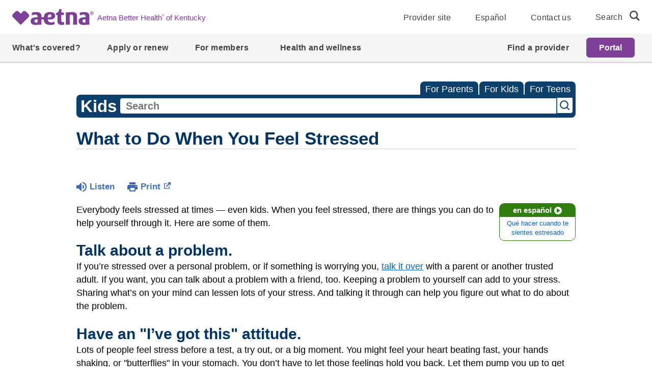

--- FILE ---
content_type: text/html;charset=UTF-8
request_url: https://kidshealth.org/AetnaBetterHealthKentucky/en/kids/5-steps.html
body_size: 18373
content:
<!doctype html>
				<html lang="en">
			<head>
   <meta http-equiv="Content-Type" content="text/html; charset=UTF-8"><script type="text/javascript">
				window.rsConf = {general: {usePost: true}};
			</script><script>
			window.digitalData = window.digitalData || {};
			window.digitalData = {
					page : {
						language:'english',
						licensee:'AetnaBetterHealthKentucky',
						pageType:'article',
						section:'kids',
						template:'standard',
						title:'What to Do When You Feel Stressed'
					}
				};
			</script><script src="https://assets.adobedtm.com/60e564f16d33/ac808e2960eb/launch-9661e12d662b.min.js" async="true"></script><script>
					const vimeoDNT = 0; 
				</script>
   <!--Start Ceros Tags-->
   <meta name="kh:pageDescription" content="Everybody gets stressed from time to time. This article for kids has some tips to try the next time you're stressed.">
   <meta name="kh:pageKeywords" content="stress, upset, angry, sad, mad, don't know what to do, confused, fighting, fight, bully, parents, counselor, cry, scream, hit, punch, freak out, lose control, feelings, get mad, crying, stress out, stressed out, managing stress, anger, frustration, frustrated, too busy, worried, worries, worrying, emotions">
   <meta name="kh:pageTitle" content="What to Do When You Feel Stressed">
   <!--End Ceros Tags-->
   <meta name="description" content="Everybody gets stressed from time to time. This article for kids has some tips to try the next time you're stressed.">
   <meta name="robots" content="NOODP">
   <meta name="keywords" content="stress, upset, angry, sad, mad, don't know what to do, confused, fighting, fight, bully, parents, counselor, cry, scream, hit, punch, freak out, lose control, feelings, get mad, crying, stress out, stressed out, managing stress, anger, frustration, frustrated, too busy, worried, worries, worrying, emotions">
   <meta name="published_date" content="08/27/2024">
   <meta name="notify" content="n">
   <meta name="section" content="kids">
   <meta name="language" content="english">
   <meta name="wrapper_type" content="prePost">
   <meta name="kh_content_type" content="article">
   <meta name="fusionDataSource" content="aetnabetterhealthkentucky">
   <meta name="kh_language" content="english">
   <meta name="kh_section" content="kids">
   <meta name="kh_licensee" content="AetnaBetterHealthKentucky">
   <meta name="viewport" content="width=device-width, initial-scale=1.0, maximum-scale=3.0, user-scalable=yes">
   <meta name="site" content="LICENSEE">
   <link rel="canonical" href="https://kidshealth.org/en/kids/5-steps.html">
   <link type="text/css" rel="stylesheet" href="/misc/css/reset.css">
   <!--common_templates.xsl-->
   <link type="text/css" rel="stylesheet" href="/misc/css/n00/n00_khcontent_style.css?ts=18:52:25.984-05:00">
   <link type="text/css" rel="stylesheet" href="/misc/css/n00/n00_naked.css?ts=18:52:25.984-05:00">
   <link type="text/css" rel="stylesheet" href="/misc/css/n00/n00_MoTTBox.css?ts=18:52:25.984-05:00">
   <link type="text/css" rel="stylesheet" href="/misc/css/n00/nitro-main.css?ts=18:52:25.984-05:00">
   <link type="text/css" rel="stylesheet" href="/misc/css/n00/n00_art.css?ts=18:52:25.984-05:00">
   <link rel="stylesheet" type="text/css" href="/misc/css/n00/n00_video.css?ts=18:52:25.984-05:00">
   <link type="text/css" rel="stylesheet" href="/licensees/licensee449/css/style.css?rand=18:52:25.984-05:00">
   <link rel="shortcut icon" href="/images/licensees/favicon.ico">
   <link type="text/css" rel="stylesheet" href="/misc/css/customRS.css">
   <!--[if lte IE 9]>
            <style type="text/css">#categoryHeaderDefaultTeens h1, #categoryHeaderDefaultParents h1, #categoryHeaderDefaultKids h1 { background: url(/images/transparencies/20_black.png) !important;filter: none !important; } </style>
            <![endif]--><!--[if IE 6]>
					<link rel="stylesheet" type="text/css" href="/misc/css/IE6Styles.css" />
				<![endif]--><!--[if IE 7]>
					<link rel="stylesheet" type="text/css" href="/misc/css/IE7Styles.css" />
				<![endif]--><!--[if IE 6]>
					<link rel="stylesheet" type="text/css" href="/misc/css/moreResourcesStylesIE6.css" />
					<![endif]--><!--[if IE 7]>
					<link rel="stylesheet" type="text/css" href="/misc/css/moreResourcesStylesIE7.css" />
					<![endif]--><!--[if IE 6]>
		<link rel="stylesheet" type="text/css" href="/licensees/standard_licensee/css/moreResourcesLicOverrideIE6.css" />
		<![endif]--><!--[if IE 7]>
		<link rel="stylesheet" type="text/css" href="/licensees/standard_licensee/css/moreResourcesLicOverrideIE7.css" />
		<![endif]--><script>
									KHAdLanguage ="en";
									KHAdSection ="kid";
									KHAdCat ="alf_en_kids_feeling_emotion_";
									KHAdSubCat = "alf_en_kids_feeling_emotion_";
									KHAdTitle ="whattodowhenyoufeelstressed";
									KHCD = ""; // clinical designation aspect
									KHPCD = ""; // primary clinical designation aspect
									KHAge = ""; // age aspect
									KHGenre = ""; // genre aspect
									KHPCAFull = "pca_en_kids_"; // full gam tag for aspects
									licName = " - Aetna Better Health of Kentucky (Medicaid)";
								</script>
   <!--
									gamtags:-
									KHCD: 
									KHPCD: 
									KHAge: 
									KHGenre: 
									Language: en
									Section: kid
									Category: alf_en_kids_feeling_emotion_
									Title: whattodowhenyoufeelstressed
									Full (PCA) Tag: pca_en_kids_--><script src="/misc/javascript/includes/jquery-3.2.1.min.js"> </script><script src="/misc/javascript/includes/jquery.easy-autocomplete.js"> </script><script src="/misc/javascript/srvr/server_month_year.js"> </script><script src="/misc/javascript/kh_headJS_common.js"> </script><script src="/misc/javascript/kh_headJS_desktop.js"> </script>
		
			<script src="https://kit.fontawesome.com/7e8a4eba89.js" crossorigin="anonymous"></script>
		
	<script>
			var localPrefix = "";
			
		</script><script>
			// comment
			$(document).ready(function() {
			
				var dataSource = '%22typeahead'+$('meta[name="fusionDataSource"]').attr('content')+'ds%22'; // new

				var options = {
					url: function(phrase) {
						if (phrase !== "") {
							thePhrase = phrase;
							return localPrefix+"/suggest?fq=_lw_data_source_s:("+dataSource+")&q="+phrase+"&rows=20&wt=json&omitHeader=true";
						} else {
							return localPrefix+"/suggest?fq=_lw_data_source_s:("+dataSource+")&q=empty&rows=1&wt=json&omitHeader=true";
						}
					},
					requestDelay: 300,
					listLocation: function(data) {
						return data.response.docs;			
					},
					getValue: function(element) {
						if(KHAdLanguage==='en') { 
							var suggLang = 'english';
							}
						else {
							var suggLang = 'spanish';
							}
					
						if(element.kh_language_s===suggLang) {
							return element.kh_value[0];
						}
						else {
							return '';
						}
					},
					list: {
						match: {
							enabled: true
						}
					},
					ajaxSettings: {
						dataType: "json",
						data: {
							dataType: "json"
						}
					},
			
				list: {
					sort: {
						enabled: true
					},
					match: {
						enabled: true
					},
					onClickEvent: function() {
						$('form#searchform').submit();
					},
					onKeyEnterEvent: function() {
						$('form#searchform').submit();
					},
					showAnimation: {
						type: "fade", //normal|slide|fade
						time: 400,
						callback: function() {}
					},
					hideAnimation: {
						type: "slide", //normal|slide|fade
						time: 400,
						callback: function() {}
					},
				},
			};
			
			$("#q").easyAutocomplete(options);
		});
		</script><title>What to Do When You Feel Stressed (for Kids) - Aetna Better Health of Kentucky (Medicaid)</title>
</head><body id="licensee" onload="" class="mouseUser"><!--googleoff:all--><!--[if lte IE 6]><script src="/misc/javascript/ie6Warn/warning2.js"></script><script>window.onload=function(){e("/misc/javascript/ie6Warn/")}</script><![endif]-->
   <div id="skipnavigation"><a id="skippy" class="accessible" href="#thelou">[Skip to Content]</a></div>
		
			<div class="header headerwithmegamenu">
				<div class="megamenu megamenu--secondary fixed" data-aeth-script="megaHeader" data-loaded="true">
					<div id="temp__toplinks" class="block--hidden">

						<li role="presentation" class="megamenumobile__primary--item megamenumobile__primary--highlight">
						<a role="menuitem" href="https://www.aetnabetterhealth.com/kentucky/providers/index.html"
							data-modal="exitMembertoProvider" class="megamenumobile__primary--link modal--link modal--cta"
							data-linktype="Primary CTA" data-analytics-name="Provider site"
							data-linklocation="Navigation">Provider site</a>
						</li>

						<li role="presentation" class="megamenumobile__primary--item megamenumobile__primary--highlight">
						<a role="menuitem" href="https://es.aetnabetterhealth.com/kentucky/index.html" data-modal="Please Select"
							class="megamenumobile__primary--link link--localeselector" data-linktype="Primary CTA"
							data-analytics-name="Español" data-linklocation="Navigation">Español</a>
						</li>

						<li role="presentation" class="megamenumobile__primary--item megamenumobile__primary--highlight">
						<a role="menuitem" href="https://www.aetnabetterhealth.com/kentucky/contact-us.html"
							data-modal="Please Select" class="megamenumobile__primary--link " data-linktype="Primary CTA"
							data-analytics-name="Contact us" data-linklocation="Navigation">Contact us</a>
						</li>


					</div>
					<header class="megamenu__header">
						<div>



						</div>
						<div class="megamenu__container container">
						<a class="megamenu__logo-state logo--default"
							href="https://www.aetnabetterhealth.com/kentucky/index.html" target="_self"
							data-linktype="Secondary CTA" data-analytics-name="logo
								Aetna Better Health® of Kentucky" data-linklocation="Navigation">

							<img class="logo "
								src="/licensees/licensee449/images/Aetna_Logo_ss_Violet_RGB_Coated.svg"
								alt="Aetna Better Health of Kentucky - Home">

							<span class="sr-only">logo</span>
							<span class="link__text--inline">Aetna Better Health<sup>®</sup> of Kentucky</span>
						</a>




						<nav aria-label="menu quicklinks" class="megamenu__nav">




							<div class="megamenu__nav--topSection">
								<ul class="megamenu__nav--topLinksSection">

									<li class="megamenu__nav--topItems">
									<a href="https://www.aetnabetterhealth.com/kentucky/providers/index.html"
										data-modal="exitMembertoProvider" target="_self" data-linktype="Regular"
										data-analytics-name="Provider site" data-linklocation="Navigation"
										class="modal--link modal--cta">Provider site</a>
									</li>

									<li class="megamenu__nav--topItems">
									<a href="https://es.aetnabetterhealth.com/kentucky/index.html" class="link--localeselector"
										data-modal="Please Select" target="_self" data-linktype="Regular"
										data-analytics-name="Español" data-linklocation="Navigation">Español</a>
									</li>

									<li class="megamenu__nav--topItems">
									<a href="https://www.aetnabetterhealth.com/kentucky/contact-us.html"
										data-modal="Please Select" target="_self" data-linktype="Regular"
										data-analytics-name="Contact us" data-linklocation="Navigation">Contact us</a>
									</li>

								</ul>
							</div>



							<form class="searchform--desktop searchformdesktop"
								action="https://www.aetnabetterhealth.com/kentucky/searchresults.html">
								<div id="megamenu__nav--search">
									<label for="globalSearch" class="nav__search--text">Search</label>
									<button class="nav__search--icon" aria-label="search"></button>
									<input type="text" name="query" class="nav__search--input" id="globalSearch"
									placeholder="Search">
									<input type="hidden" name="offset" value="0">
									<button class="nav__close--icon clear-input" aria-label="clear search"></button>
								</div>
							</form>





						</nav>
						</div>
					</header>


					<nav aria-label="desktop menu" class="megamenu__navigation">
						<div class="megamenu__navigation--container">
						<ul role="menu" class="megamenu__primary meganav__primary--left">

							<li role="presentation" class="megamenu__primary--item">
								<div class="megamenu__primary--item--btn">
									<button role="menuitem" aria-expanded="false">What's covered?</button>

								</div>

								<div class="megamenu__dropdown block--hidden">
									<div class="megamenu__dropdown--contentblock container">
									<div class="row row__wrapper" style="min-height: 400.344px;">
										<section class="megamenu__col megamenu__col--main col-md-8">
											<ul role="menu" class="megamenu__block--main megamenu__secondarylink--hover">

												<li role="presentation"
												class="megamenu__secondary--item megamenu__secondary--clicklink">
												<div class="megamenu__secondary--link megamenu__secondary--inactive">
													<button role="menuitem">Kentucky Medicaid Program</button>

												</div>

												<div class="megamenu__tertiary--block">
													<ul role="menu" class="megamenu__tertiary--main block--hidden">
														<li role="presentation"
															class="megamenu__tertiary--item megamenu__tertiary--item--main">
															<a role="menuitem"
															href="https://www.aetnabetterhealth.com/kentucky/whats-covered.html"
															target="_self" data-modal="Please Select"
															class="megamenu__tertiary--link link__text--inline--tertiary"
															data-linktype="Secondary CTA"
															data-analytics-name="Explore our benefits and added services"
															data-linklocation="Navigation">Explore our benefits and added
															services</a>
															<div class="megamenu__tertiary--description">
															<p>Discover coverage that takes a total approach to health</p>
															<p>&nbsp;</p>
															</div>
														</li>
														<li role="presentation" class="megamenu__tertiary--item">
															<a role="menuitem"
															class="megamenu__tertiary--link link__text--inline--tertiary"
															href="https://www.aetnabetterhealth.com/kentucky/care-management.html"
															data-linklocation="Navigation" data-linktype="Regular"
															data-modal="Please Select" data-analytics-name="Care management">Care
															management </a>
														</li>


														<li role="presentation" class="megamenu__tertiary--item">
															<a role="menuitem"
															class="megamenu__tertiary--link link__text--inline--tertiary"
															href="https://www.aetnabetterhealth.com/kentucky/chronic-disease-management.html"
															data-linklocation="Navigation" data-linktype="Regular"
															data-modal="Please Select"
															data-analytics-name="Chronic disease management">Chronic disease
															management </a>
														</li>


														<li role="presentation" class="megamenu__tertiary--item">
															<a role="menuitem"
															class="megamenu__tertiary--link link__text--inline--tertiary"
															href="https://www.aetnabetterhealth.com/kentucky/copays.html"
															data-linklocation="Navigation" data-linktype="Regular"
															data-modal="Please Select"
															data-analytics-name="Copay information">Copay information </a>
														</li>


														<li role="presentation" class="megamenu__tertiary--item">
															<a role="menuitem"
															class="megamenu__tertiary--link link__text--inline--tertiary"
															href="https://www.aetnabetterhealth.com/kentucky/drug-formulary.html"
															data-linklocation="Navigation" data-linktype="Regular"
															data-modal="Please Select"
															data-analytics-name="Formulary and updates">Formulary and updates
															</a>
														</li>


														<li role="presentation" class="megamenu__tertiary--item">
															<a role="menuitem"
															class="megamenu__tertiary--link link__text--inline--tertiary"
															href="https://www.aetnabetterhealth.com/kentucky/pharmacy-prescription-drug-benefits.html"
															data-linklocation="Navigation" data-linktype="Regular"
															data-modal="Please Select"
															data-analytics-name="Pharmacy benefits">Pharmacy benefits </a>
														</li>


														<li role="presentation" class="megamenu__tertiary--item">
															<a role="menuitem"
															class="megamenu__tertiary--link link__text--inline--tertiary"
															href="https://www.aetnabetterhealth.com/kentucky/pregnancy-care.html"
															data-linklocation="Navigation" data-linktype="Regular"
															data-modal="Please Select"
															data-analytics-name="Pregnancy care">Pregnancy care </a>
														</li>
													</ul>
												</div>
												</li>
												<li role="presentation"
												class="megamenu__secondary--item megamenu__secondary--linkonly">
												<div class="megamenu__secondary--link megamenu__secondary--inactive">

													<a role="menuitem"
														href="https://www.aetnabetterhealth.com/kentucky/supporting-kentucky-youth.html"
														target="_self" data-linklocation="Navigation" data-linktype="Regular"
														data-modal="Please Select"
														data-analytics-name="Supporting Kentucky Youth (SKY)">Supporting Kentucky
														Youth (SKY)</a>
												</div>


												</li>


											</ul>
										</section>

									</div>

									<button type="button" class="megamenu__btn--close"><span class="sr-only">secondary menu
											close</span></button>
									</div>
								</div>
							</li>
							<li role="presentation" class="megamenu__primary--item">
								<div class="megamenu__primary--item--btn">
									<button role="menuitem" aria-expanded="false">Apply or renew</button>

								</div>

								<div class="megamenu__dropdown block--hidden">
									<div class="megamenu__dropdown--contentblock container">
									<div class="row row__wrapper">
										<section class="megamenu__col megamenu__col--main col-md-8">
											<ul role="menu" class="megamenu__block--main">

												<li role="presentation"
												class="megamenu__secondary--item megamenu__secondary--linkonly">
												<div class="megamenu__secondary--link megamenu__secondary--inactive">

													<a role="menuitem"
														href="https://www.aetnabetterhealth.com/kentucky/medicaid-eligibility-qualifications.html"
														target="_self" data-linklocation="Navigation" data-linktype="Regular"
														data-modal="Please Select" data-analytics-name="Do I qualify?">Do I
														qualify?</a>
												</div>


												</li>




												<li role="presentation"
												class="megamenu__secondary--item megamenu__secondary--linkonly">
												<div class="megamenu__secondary--link megamenu__secondary--inactive">

													<a role="menuitem"
														href="https://www.aetnabetterhealth.com/kentucky/apply-for-medicaid.html"
														target="_self" data-linklocation="Navigation" data-linktype="Regular"
														data-modal="Please Select" data-analytics-name="How to apply">How to
														apply</a>
												</div>


												</li>




												<li role="presentation"
												class="megamenu__secondary--item megamenu__secondary--linkonly">
												<div class="megamenu__secondary--link megamenu__secondary--inactive">

													<a role="menuitem"
														href="https://www.aetnabetterhealth.com/kentucky/medicaid-renewal.html"
														target="_self" data-linklocation="Navigation" data-linktype="Regular"
														data-modal="Please Select" data-analytics-name="How to renew or switch">How
														to renew or switch</a>
												</div>


												</li>
											</ul>
										</section>

									</div>

									<button type="button" class="megamenu__btn--close"><span class="sr-only">secondary menu
											close</span></button>
									</div>
								</div>
							</li>





							<li role="presentation" class="megamenu__primary--item">
								<div class="megamenu__primary--item--btn">
									<button role="menuitem" aria-expanded="false">For members</button>

								</div>

								<div class="megamenu__dropdown block--hidden">
									<div class="megamenu__dropdown--contentblock container">
									<div class="row row__wrapper">
										<section class="megamenu__col megamenu__col--main col-md-8">
											<ul role="menu" class="megamenu__block--main megamenu__secondarylink--hover">

												<li role="presentation"
												class="megamenu__secondary--item megamenu__secondary--clicklink">
												<div class="megamenu__secondary--link megamenu__secondary--inactive">
													<button role="menuitem">Resources and tools</button>

												</div>

												<div class="megamenu__tertiary--block">
													<ul role="menu" class="megamenu__tertiary--main block--hidden">

														<li role="presentation" class="megamenu__tertiary--item">
															<a role="menuitem"
															class="megamenu__tertiary--link link__text--inline--tertiary"
															href="https://www.aetnabetterhealth.com/kentucky/member-portal.html"
															data-linklocation="Navigation" data-linktype="Regular"
															data-modal="Please Select" data-analytics-name="Member portal">Member
															portal </a>
														</li>


														<li role="presentation" class="megamenu__tertiary--item">
															<a role="menuitem"
															class="megamenu__tertiary--link link__text--inline--tertiary"
															href="https://www.aetnabetterhealth.com/kentucky/member-materials-forms.html"
															data-linklocation="Navigation" data-linktype="Regular"
															data-modal="Please Select"
															data-analytics-name="Member materials and forms">Member materials and
															forms </a>
														</li>
													</ul>
												</div>
												</li>
												<li role="presentation"
												class="megamenu__secondary--item megamenu__secondary--clicklink">
												<div class="megamenu__secondary--link megamenu__secondary--inactive">
													<button role="menuitem">In your community</button>

												</div>

												<div class="megamenu__tertiary--block">
													<ul role="menu" class="megamenu__tertiary--main block--hidden">

														<li role="presentation" class="megamenu__tertiary--item">
															<a role="menuitem"
															class="megamenu__tertiary--link link__text--inline--tertiary"
															href="https://www.aetnabetterhealth.com/kentucky/resources-services.html"
															data-linklocation="Navigation" data-linktype="Regular"
															data-modal="Please Select"
															data-analytics-name="Local resources and services">Local resources
															and services </a>
														</li>


														<li role="presentation" class="megamenu__tertiary--item">
															<a role="menuitem"
															class="megamenu__tertiary--link link__text--inline--tertiary"
															href="https://www.aetnabetterhealth.com/kentucky/news-events.html"
															data-linklocation="Navigation" data-linktype="Regular"
															data-modal="Please Select" data-analytics-name="News and events">News
															and events </a>
														</li>


														<li role="presentation" class="megamenu__tertiary--item">
															<a role="menuitem"
															class="megamenu__tertiary--link link__text--inline--tertiary"
															href="https://www.aetnabetterhealth.com/kentucky/member-advisory-committee.html"
															data-linklocation="Navigation" data-linktype="Regular"
															data-modal="Please Select"
															data-analytics-name="Member committees">Member committees </a>
														</li>
													</ul>
												</div>
												</li>
												<li role="presentation"
												class="megamenu__secondary--item megamenu__secondary--clicklink">
												<div class="megamenu__secondary--link megamenu__secondary--inactive">
													<button role="menuitem">Polices and procedures</button>

												</div>

												<div class="megamenu__tertiary--block">
													<ul role="menu" class="megamenu__tertiary--main block--hidden">

														<li role="presentation" class="megamenu__tertiary--item">
															<a role="menuitem"
															class="megamenu__tertiary--link link__text--inline--tertiary"
															href="https://www.aetnabetterhealth.com/kentucky/advance-directive.html"
															data-linklocation="Navigation" data-linktype="Regular"
															data-modal="Please Select"
															data-analytics-name="Advance directives">Advance directives </a>
														</li>


														<li role="presentation" class="megamenu__tertiary--item">
															<a role="menuitem"
															class="megamenu__tertiary--link link__text--inline--tertiary"
															href="https://www.aetnabetterhealth.com/kentucky/medicaid-fraud-abuse.html"
															data-linklocation="Navigation" data-linktype="Regular"
															data-modal="Please Select"
															data-analytics-name="Fraud, waste and abuse">Fraud, waste and abuse
															</a>
														</li>


														<li role="presentation" class="megamenu__tertiary--item">
															<a role="menuitem"
															class="megamenu__tertiary--link link__text--inline--tertiary"
															href="https://www.aetnabetterhealth.com/kentucky/medicaid-grievance-appeal.html"
															data-linklocation="Navigation" data-linktype="Regular"
															data-modal="Please Select"
															data-analytics-name="Grievances and appeals">Grievances and appeals
															</a>
														</li>


														<li role="presentation" class="megamenu__tertiary--item">
															<a role="menuitem"
															class="megamenu__tertiary--link link__text--inline--tertiary"
															href="https://www.aetnabetterhealth.com/kentucky/notice-of-non-discrimination.html"
															data-linklocation="Navigation" data-linktype="Regular"
															data-modal="Please Select"
															data-analytics-name="Non-discrimination notice and language assistance">Non-discrimination
															notice and language assistance </a>
														</li>


														<li role="presentation" class="megamenu__tertiary--item">
															<a role="menuitem"
															class="megamenu__tertiary--link link__text--inline--tertiary"
															href="https://www.aetnabetterhealth.com/kentucky/prior-authorization.html"
															data-linklocation="Navigation" data-linktype="Regular"
															data-modal="Please Select"
															data-analytics-name="Prior authorization">Prior authorization </a>
														</li>


														<li role="presentation" class="megamenu__tertiary--item">
															<a role="menuitem"
															class="megamenu__tertiary--link link__text--inline--tertiary"
															href="https://www.aetnabetterhealth.com/kentucky/quality-improvement-program.html"
															data-linklocation="Navigation" data-linktype="Regular"
															data-modal="Please Select"
															data-analytics-name="Quality improvement program">Quality improvement
															program </a>
														</li>


														<li role="presentation" class="megamenu__tertiary--item">
															<a role="menuitem"
															class="megamenu__tertiary--link link__text--inline--tertiary"
															href="https://www.aetnabetterhealth.com/kentucky/medicaid-rights-responsibilities.html"
															data-linklocation="Navigation" data-linktype="Regular"
															data-modal="Please Select"
															data-analytics-name="Rights and responsibilities">Rights and
															responsibilities </a>
														</li>
													</ul>
												</div>
												</li>
												<li role="presentation"
												class="megamenu__secondary--item megamenu__secondary--clicklink">
												<div class="megamenu__secondary--link megamenu__secondary--inactive">
													<button role="menuitem">Download member handbook</button>

												</div>

												<div class="megamenu__tertiary--block">
													<ul role="menu" class="megamenu__tertiary--main block--hidden">
														<li role="presentation" class="megamenu__tertiary--item">
															<a role="menuitem"
															class="megamenu__tertiary--link link__text--inline--tertiary"
															href="https://www.aetnabetterhealth.com/content/dam/aetna/medicaid/kentucky/pdf/ABHKY_Member_Handbook_English.pdf"
															data-linklocation="Navigation" data-linktype="Regular"
															data-modal="Please Select" target="_blank"
															data-analytics-name="Member handbook - English (PDF)"
															aria-describedby="opensNewWindow">Member handbook - English (PDF)
															</a>
														</li>


														<li role="presentation" class="megamenu__tertiary--item">
															<a role="menuitem"
															class="megamenu__tertiary--link link__text--inline--tertiary"
															href="https://www.aetnabetterhealth.com/content/dam/aetna/medicaid/kentucky/pdf/ABHKY_Member_Handbook_Spanish.pdf"
															data-linklocation="Navigation" data-linktype="Regular"
															data-modal="Please Select" target="_blank"
															data-analytics-name="Member handbook - Spanish (PDF)"
															aria-describedby="opensNewWindow">Member handbook - Spanish (PDF)
															</a>
														</li>


														<li role="presentation" class="megamenu__tertiary--item">
															<a role="menuitem"
															class="megamenu__tertiary--link link__text--inline--tertiary"
															href="https://www.aetnabetterhealth.com/content/dam/aetna/medicaid/kentucky/pdf/SKY_Companion_Guide_FINAL.pdf"
															data-linklocation="Navigation" data-linktype="Regular"
															data-modal="Please Select" target="_blank"
															data-analytics-name="Supporting Kentucky Youth (SKY) companion guide - English (PDF)"
															aria-describedby="opensNewWindow">Supporting Kentucky Youth (SKY)
															companion guide - English (PDF) </a>
														</li>


														<li role="presentation" class="megamenu__tertiary--item">
															<a role="menuitem"
															class="megamenu__tertiary--link link__text--inline--tertiary"
															href="https://www.aetnabetterhealth.com/content/dam/aetna/medicaid/kentucky/pdf/SKY_Companion_Guide_Spanish.pdf"
															data-linklocation="Navigation" data-linktype="Regular"
															data-modal="Please Select" target="_blank"
															data-analytics-name="SKY companion guide - Spanish (PDF)"
															aria-describedby="opensNewWindow">SKY companion guide - Spanish (PDF)
															</a>
														</li>
													</ul>
												</div>
												</li>
												<li role="presentation"
												class="megamenu__secondary--item megamenu__secondary--linkonly">
												<div class="megamenu__secondary--link megamenu__secondary--inactive">

													<a role="menuitem"
														href="https://www.aetnabetterhealth.com/kentucky/medicaid-faq.html"
														target="_self" data-linklocation="Navigation" data-linktype="Regular"
														data-modal="Please Select"
														data-analytics-name="Frequently asked questions">Frequently asked
														questions</a>
												</div>


												</li>


											</ul>
										</section>

									</div>

									<button type="button" class="megamenu__btn--close"><span class="sr-only">secondary menu
											close</span></button>
									</div>
								</div>
							</li>
							<li role="presentation" class="megamenu__primary--item">
								<div class="megamenu__primary--item--btn">

									<a role="menuitem" class="megamenu__primary--item--link"
									href="https://www.aetnabetterhealth.com/kentucky/health-wellness.html" target="_self"
									data-linklocation="Navigation" data-linktype="Regular" data-modal="Please Select"
									data-analytics-name="Health and wellness">Health and wellness </a>
								</div>


							</li>


						</ul>

						<ul role="menu" class="megamenu__primary meganav__primary--right">


							<li role="presentation" class="megamenu__primary--item">
								<div class="megamenu__primary--item--btn">

									<a role="menuitem" class="megamenu__primary--item--link"
									href="https://www.aetnabetterhealth.com/kentucky/find-provider" target="_self"
									data-linklocation="Navigation" data-linktype="Regular" data-modal="Please Select"
									data-analytics-name="Find a provider">Find a provider</a>
								</div>


							</li>

							<li role="presentation" class="megamenu__loginbtn">
								<a role="menuitem" href="https://www.aetnabetterhealth.com/kentucky/member-portal.html"
									class="header__loginbtn btn--primary megamenu__loginbtn--btn" data-linktype="Primary CTA"
									data-analytics-name="Portal" data-linklocation="Navigation">Portal</a>
							</li>

						</ul>
						</div>
					</nav>
					<div class="megamenumobile megamenumobile--fixed d-print-none">
						<div> </div>
						<header class="megamenumobile__header logo--default">
						<div class="megamenumobile__login--wrapper "><a
								href="https://www.aetnabetterhealth.com/kentucky/member-portal.html"
								class="megamenumobile__login--btn" data-linktype="Secondary CTA" data-analytics-name="Portal"
								data-linklocation="Navigation">Portal</a></div>

						<div class="megamenumobile__logo--wrapper-state">
							<a class="megamenumobile--logo" aria-label="Site Logo"
								href="https://www.aetnabetterhealth.com/kentucky/index.html" target="_self"
								data-linktype="Secondary CTA" data-analytics-name="Aetna Better Health® of Kentucky"
								data-linklocation="Navigation">

								<img class="logo lazyload"
									data-src="/licensees/licensee449/images/Aetna_Logo_ss_Violet_RGB_Coated.svg"
									src="/licensees/licensee449/images/Aetna_Logo_ss_Violet_RGB_Coated.svg"
									alt="Aetna Better Health of Kentucky - Home">

								<span class="link__text--inline">Aetna Better Health<sup>®</sup> of Kentucky</span>
							</a>
						</div>
						<div class="megamenumobile__header--back">
							<button class="megamenumobile__header--back-link">Back</button>
						</div>
						<div class="megamenumobile__menu--wrapper">
							<div class="megamenumobile__menu">
								<button class="mobilemenu__trigger" aria-expanded="false">

									<svg class="mobilemenu__bars" xmlns="http://www.w3.org/2000/svg" viewBox="0 0 44 34"
									aria-labelledby="menuTitle menuDesc" role="img" aria-hidden="true" focusable="false">
									<title id="menuTitle">Menu</title>
									<desc id="menuDesc">Mobile menu for the website.</desc>
									<rect x="5.5" y="14.85" width="32.5" height="3" fill="#414141"></rect>
									<rect x="5.5" y="5.85" width="32.5" height="3" fill="#414141"></rect>
									<rect x="5.5" y="24.35" width="32.5" height="3" fill="#414141"></rect>
									</svg>


									<span class="sr-only">Navigation Menu</span>
								</button>
								<button class="mobilemenu__close"><span class="sr-only">Menu Close</span></button>
							</div>
						</div>
						<script>NS_CSM_td=394670492;NS_CSM_pd=275116667;NS_CSM_u="/clm10";NS_CSM_col="AAAAAAXZXPSZuGWQRKtxQMLY9GQ9KfOxjIPx0woSWGoGIjzHdUD1sr9aT0xnxiRw+Ps0TQE=";</script><script type="text/javascript">function sendTimingInfoInit(){setTimeout(sendTimingInfo,0)}function sendTimingInfo(){var wp=window.performance;if(wp){var c1,c2,t;c1=wp.timing;if(c1){var cm={};cm.ns=c1.navigationStart;if((t=c1.unloadEventStart)>0)cm.us=t;if((t=c1.unloadEventEnd)>0)cm.ue=t;if((t=c1.redirectStart)>0)cm.rs=t;if((t=c1.redirectEnd)>0)cm.re=t;cm.fs=c1.fetchStart;cm.dls=c1.domainLookupStart;cm.dle=c1.domainLookupEnd;cm.cs=c1.connectStart;cm.ce=c1.connectEnd;if((t=c1.secureConnectionStart)>0)cm.scs=t;cm.rqs=c1.requestStart;cm.rss=c1.responseStart;cm.rse=c1.responseEnd;cm.dl=c1.domLoading;cm.di=c1.domInteractive;cm.dcls=c1.domContentLoadedEventStart;cm.dcle=c1.domContentLoadedEventEnd;cm.dc=c1.domComplete;if((t=c1.loadEventStart)>0)cm.ls=t;if((t=c1.loadEventEnd)>0)cm.le=t;cm.tid=NS_CSM_td;cm.pid=NS_CSM_pd;cm.ac=NS_CSM_col;var xhttp=new XMLHttpRequest();if(xhttp){var JSON=JSON||{};JSON.stringify=JSON.stringify||function(ob){var t=typeof(ob);if(t!="object"||ob===null){if(t=="string")ob='"'+ob+'"';return String(ob);}else{var n,v,json=[],arr=(ob&&ob.constructor==Array);for(n in ob){v=ob[n];t=typeof(v);if(t=="string")v='"'+v+'"';else if(t=="object"&&v!==null)v=JSON.stringify(v);json.push((arr?"":'"'+n+'":')+String(v));}return(arr?"[":"{")+String(json)+(arr?"]":"}");}};xhttp.open("POST",NS_CSM_u,true);xhttp.send(JSON.stringify(cm));}}}}if(window.addEventListener)window.addEventListener("load",sendTimingInfoInit,false);else if(window.attachEvent)window.attachEvent("onload",sendTimingInfoInit);else window.onload=sendTimingInfoInit;</script></header>

						<div>


						<div class="megamenumobile__back--tertiaryvariation"></div>
						<nav aria-label="mobile menu" class="megamenumobile__nav">
							<section class="megamenumobile__main" id="idMegamenumobile__main" aria-label="Main Menu">


								<div class="megamenumobile__search">

									<form class="searchform--desktop searchformmobile"
									action="https://www.aetnabetterhealth.com/kentucky/searchresults.html">
									<div class="megamenu__nav--search">
										<label for="mobileSearch" class="nav__search--text">Search</label>
										<button class="nav__search--icon" aria-label="search"></button>
										<input type="text" name="query" class="nav__search--input" id="mobileSearch"
											placeholder="Search">
										<input type="hidden" name="offset" value="0">
										<button class="nav__close--icon clear-input" aria-label="clear search"></button>
									</div>
									</form>
								</div>
								<ul role="menu" class="megamenumobile__primary">
									<li role="dialog" class="megamenumobile__primary--item megamenumobile__primary--unique"
									data-id="uuidc3c94da5-2373-4e5b-a363-87daec64de07">
									<button role="menuitem" aria-expanded="false" aria-haspopup="true"
										class="megamenumobile__primary--link mega-link megamenumobile__primary--haschild"
										data-label="What's covered?">What's covered?</button>

									</li>
									<li role="dialog" class="megamenumobile__primary--item megamenumobile__primary--unique"
									data-id="uuid8680bca9-f990-4d6c-886a-03cca2a8634d">
									<button role="menuitem" aria-expanded="false" aria-haspopup="true"
										class="megamenumobile__primary--link mega-link megamenumobile__primary--haschild"
										data-label="Apply or renew">Apply or renew</button>

									</li>
									<li role="dialog" class="megamenumobile__primary--item megamenumobile__primary--unique"
									data-id="uuide8202b8e-ff73-4b95-8990-ed79179e52f8">
									<button role="menuitem" aria-expanded="false" aria-haspopup="true"
										class="megamenumobile__primary--link mega-link megamenumobile__primary--haschild"
										data-label="For members">For members</button>

									</li>
									<li role="dialog" class="megamenumobile__primary--item megamenumobile__primary--unique">

									<a role="menuitem" class="megamenumobile__primary--link"
										href="https://www.aetnabetterhealth.com/kentucky/health-wellness.html" target="_self"
										data-linklocation="Navigation" data-linktype="Regular" data-modal="Please Select"
										data-analytics-name="Health and wellness">Health and wellness </a>
									</li>

									<li role="dialog" class="megamenumobile__primary--item megamenumobile__primary--unique">

									<a role="menuitem" class="megamenumobile__primary--link"
										href="https://www.aetnabetterhealth.com/kentucky/find-provider" target="_self"
										data-linklocation="Navigation" data-linktype="Regular" data-modal="Please Select"
										data-analytics-name="Find a provider">Find a provider</a>
									</li>
									<li role="presentation"
									class="megamenumobile__primary--item megamenumobile__primary--highlight">
									<a role="menuitem" href="https://www.aetnabetterhealth.com/kentucky/providers/index.html"
										data-modal="exitMembertoProvider"
										class="megamenumobile__primary--link modal--link modal--cta" data-linktype="Primary CTA"
										data-analytics-name="Provider site" data-linklocation="Navigation">Provider site</a>
									</li>

									<li role="presentation"
									class="megamenumobile__primary--item megamenumobile__primary--highlight">
									<a role="menuitem" href="https://es.aetnabetterhealth.com/kentucky/index.html"
										data-modal="Please Select" class="megamenumobile__primary--link link--localeselector"
										data-linktype="Primary CTA" data-analytics-name="Español"
										data-linklocation="Navigation">Español</a>
									</li>

									<li role="presentation"
									class="megamenumobile__primary--item megamenumobile__primary--highlight">
									<a role="menuitem" href="https://www.aetnabetterhealth.com/kentucky/contact-us.html"
										data-modal="Please Select" class="megamenumobile__primary--link "
										data-linktype="Primary CTA" data-analytics-name="Contact us"
										data-linklocation="Navigation">Contact us</a>
									</li>


								</ul>
								<div class="megamenumobile__login--wrapper">
									<a href="https://www.aetnabetterhealth.com/kentucky/member-portal.html"
									class="megamenumobile__login--btn d-none" data-linktype="Regular"
									data-analytics-name="Portal" data-linklocation="Navigation">Portal</a>
								</div>

							</section>
							<section class="megamenumobile__panel" id="idMegamenumobile__panel" aria-label="Second Level Menu">
								<div class=" megamenumobile__secondary block--hidden megamenumobile__tertiary--secondarylabel"
									role="dialog" aria-modal="true" aria-labelledby="label-uuidc3c94da5-2373-4e5b-a363-87daec64de07"
									id="uuidc3c94da5-2373-4e5b-a363-87daec64de07"
									data-id="uuidc3c94da5-2373-4e5b-a363-87daec64de07">
									<h2 class="sectionHeadPrimary" id="label-uuidc3c94da5-2373-4e5b-a363-87daec64de07">What's
									covered?</h2>
									<ul role="menu">
									<li role="presentation" class="megamenumobile__secondary--item">

										<button role="menuitem" aria-haspopup="true" aria-expanded="false"
											class="megamenumobile__secondary--link megamenumobile__secondary--haschild"
											data-id="uuid7a652570-0b77-4f73-b7d9-9e422646b7bc">Kentucky Medicaid Program</button>
									</li>
									<li role="presentation" class="megamenumobile__secondary--item">


										<a role="menuitem" class="megamenumobile__secondary--link"
											href="https://www.aetnabetterhealth.com/kentucky/supporting-kentucky-youth.html"
											target="_self" data-linklocation="Navigation" data-linktype="Regular"
											data-modal="Please Select"
											data-analytics-name="Supporting Kentucky Youth (SKY)">Supporting Kentucky Youth
											(SKY)</a>
									</li>
									<li role="presentation" class="megamenumobile__secondary--item">

									</li>
									</ul>
								</div>


								<div class=" megamenumobile__secondary block--hidden megamenumobile__tertiary--secondarylabel"
									role="dialog" aria-modal="true" aria-labelledby="label-uuid8680bca9-f990-4d6c-886a-03cca2a8634d"
									id="uuid8680bca9-f990-4d6c-886a-03cca2a8634d"
									data-id="uuid8680bca9-f990-4d6c-886a-03cca2a8634d">
									<h2 class="sectionHeadPrimary" id="label-uuid8680bca9-f990-4d6c-886a-03cca2a8634d">Apply or
									renew</h2>
									<ul role="menu">
									<li role="presentation" class="megamenumobile__secondary--item">


										<a role="menuitem" class="megamenumobile__secondary--link"
											href="https://www.aetnabetterhealth.com/kentucky/medicaid-eligibility-qualifications.html"
											target="_self" data-linklocation="Navigation" data-linktype="Regular"
											data-modal="Please Select" data-analytics-name="Do I qualify?">Do I qualify?</a>
									</li>
									<li role="presentation" class="megamenumobile__secondary--item">


										<a role="menuitem" class="megamenumobile__secondary--link"
											href="https://www.aetnabetterhealth.com/kentucky/apply-for-medicaid.html"
											target="_self" data-linklocation="Navigation" data-linktype="Regular"
											data-modal="Please Select" data-analytics-name="How to apply">How to apply</a>
									</li>
									<li role="presentation" class="megamenumobile__secondary--item">


										<a role="menuitem" class="megamenumobile__secondary--link"
											href="https://www.aetnabetterhealth.com/kentucky/medicaid-renewal.html" target="_self"
											data-linklocation="Navigation" data-linktype="Regular" data-modal="Please Select"
											data-analytics-name="How to renew or switch">How to renew or switch</a>
									</li>
									<li role="presentation" class="megamenumobile__secondary--item">

									</li>
									</ul>
								</div>


								<div class=" megamenumobile__secondary block--hidden megamenumobile__tertiary--secondarylabel"
									role="dialog" aria-modal="true" aria-labelledby="label-uuide8202b8e-ff73-4b95-8990-ed79179e52f8"
									id="uuide8202b8e-ff73-4b95-8990-ed79179e52f8"
									data-id="uuide8202b8e-ff73-4b95-8990-ed79179e52f8">
									<h2 class="sectionHeadPrimary" id="label-uuide8202b8e-ff73-4b95-8990-ed79179e52f8">For members
									</h2>
									<ul role="menu">
									<li role="presentation" class="megamenumobile__secondary--item">

										<button role="menuitem" aria-haspopup="true" aria-expanded="false"
											class="megamenumobile__secondary--link megamenumobile__secondary--haschild"
											data-id="uuid9c254f00-1137-49ca-9eae-e268007fc515">Resources and tools</button>
									</li>
									<li role="presentation" class="megamenumobile__secondary--item">

										<button role="menuitem" aria-haspopup="true" aria-expanded="false"
											class="megamenumobile__secondary--link megamenumobile__secondary--haschild"
											data-id="uuid1a28aa29-bed3-44c8-8755-2f2f5eca71c1">In your community</button>
									</li>
									<li role="presentation" class="megamenumobile__secondary--item">

										<button role="menuitem" aria-haspopup="true" aria-expanded="false"
											class="megamenumobile__secondary--link megamenumobile__secondary--haschild"
											data-id="uuidcd17495b-c4b4-4fd8-bd3f-460e03dc856b">Polices and procedures</button>
									</li>



									<li role="presentation" class="megamenumobile__secondary--item">

										<button role="menuitem" aria-haspopup="true" aria-expanded="false"
											class="megamenumobile__secondary--link megamenumobile__secondary--haschild"
											data-id="uuid0b0ff884-5520-413d-b3c1-cac97df51d7b">Download member handbook</button>




									</li>




									<li role="presentation" class="megamenumobile__secondary--item">


										<a role="menuitem" class="megamenumobile__secondary--link"
											href="https://www.aetnabetterhealth.com/kentucky/medicaid-faq.html" target="_self"
											data-linklocation="Navigation" data-linktype="Regular" data-modal="Please Select"
											data-analytics-name="Frequently asked questions">Frequently asked questions</a>



									</li>
									<li role="presentation" class="megamenumobile__secondary--item">

									</li>
									</ul>
								</div>
							</section>
							<section class="megamenumobile__panel--tertiary" id="idMegamenumobile__panel--tertiary"
								aria-label="Tertiary Level Menu">
								<div class="megamenumobile__tertiary block--hidden megamenumobile__tertiary--secondarylabel 333"
									role="dialog" aria-modal="true" aria-labelledby="label-uuid7a652570-0b77-4f73-b7d9-9e422646b7bc"
									id="uuid7a652570-0b77-4f73-b7d9-9e422646b7bc"
									data-id="uuid7a652570-0b77-4f73-b7d9-9e422646b7bc">
									<h2 class="sectionHeadSecondary" id="label-uuid7a652570-0b77-4f73-b7d9-9e422646b7bc">Kentucky
									Medicaid Program</h2>
									<ul role="menu">
									<li role="presentation" class="megamenumobile__tertiary--item">
										<a role="menuitem" href="https://www.aetnabetterhealth.com/kentucky/whats-covered.html"
											target="_self" data-modal="Please Select" data-linklocation="Navigation"
											data-linktype="Regular"
											class="3 megamenumobile__tertiary--link megamenumobile__tertiary--main"
											data-analytics-name="Explore our benefits and added services">Explore our benefits and
											added services</a>
										<div class="megamenumobile__tertiary--description">
											<p>Discover coverage that takes a total approach to health</p>
											<p>&nbsp;</p>
										</div>
									</li>


									<li role="presentation" class="megamenumobile__tertiary--item">
										<a role="menuitem" class="megamenumobile__tertiary--link"
											href="https://www.aetnabetterhealth.com/kentucky/care-management.html"
											data-linklocation="Navigation" data-linktype="Regular" data-modal="Please Select"
											data-analytics-name="Care management">Care management </a>
									</li>
									<li role="presentation" class="megamenumobile__tertiary--item">
										<a role="menuitem" class="megamenumobile__tertiary--link"
											href="https://www.aetnabetterhealth.com/kentucky/chronic-disease-management.html"
											data-linklocation="Navigation" data-linktype="Regular" data-modal="Please Select"
											data-analytics-name="Chronic disease management">Chronic disease management </a>
									</li>
									<li role="presentation" class="megamenumobile__tertiary--item">
										<a role="menuitem" class="megamenumobile__tertiary--link"
											href="https://www.aetnabetterhealth.com/kentucky/copays.html"
											data-linklocation="Navigation" data-linktype="Regular" data-modal="Please Select"
											data-analytics-name="Copay information">Copay information </a>
									</li>
									<li role="presentation" class="megamenumobile__tertiary--item">
										<a role="menuitem" class="megamenumobile__tertiary--link"
											href="https://www.aetnabetterhealth.com/kentucky/drug-formulary.html"
											data-linklocation="Navigation" data-linktype="Regular" data-modal="Please Select"
											data-analytics-name="Formulary and updates">Formulary and updates </a>
									</li>
									<li role="presentation" class="megamenumobile__tertiary--item">
										<a role="menuitem" class="megamenumobile__tertiary--link"
											href="https://www.aetnabetterhealth.com/kentucky/pharmacy-prescription-drug-benefits.html"
											data-linklocation="Navigation" data-linktype="Regular" data-modal="Please Select"
											data-analytics-name="Pharmacy benefits">Pharmacy benefits </a>
									</li>
									<li role="presentation" class="megamenumobile__tertiary--item">
										<a role="menuitem" class="megamenumobile__tertiary--link"
											href="https://www.aetnabetterhealth.com/kentucky/pregnancy-care.html"
											data-linklocation="Navigation" data-linktype="Regular" data-modal="Please Select"
											data-analytics-name="Pregnancy care">Pregnancy care </a>
									</li>
									</ul>
								</div>
								<div class="megamenumobile__tertiary block--hidden megamenumobile__tertiary--secondarylabel 333"
									role="dialog" aria-modal="true" aria-labelledby="label-uuid9c254f00-1137-49ca-9eae-e268007fc515"
									id="uuid9c254f00-1137-49ca-9eae-e268007fc515"
									data-id="uuid9c254f00-1137-49ca-9eae-e268007fc515">
									<h2 class="sectionHeadSecondary" id="label-uuid9c254f00-1137-49ca-9eae-e268007fc515">Resources
									and tools</h2>
									<ul role="menu">
									<li role="presentation" class="megamenumobile__tertiary--item">
										<a role="menuitem" class="megamenumobile__tertiary--link"
											href="https://www.aetnabetterhealth.com/kentucky/member-portal.html"
											data-linklocation="Navigation" data-linktype="Regular" data-modal="Please Select"
											data-analytics-name="Member portal">Member portal </a>
									</li>
									<li role="presentation" class="megamenumobile__tertiary--item">
										<a role="menuitem" class="megamenumobile__tertiary--link"
											href="https://www.aetnabetterhealth.com/kentucky/member-materials-forms.html"
											data-linklocation="Navigation" data-linktype="Regular" data-modal="Please Select"
											data-analytics-name="Member materials and forms">Member materials and forms </a>
									</li>
									</ul>
								</div>
								<div class="megamenumobile__tertiary block--hidden megamenumobile__tertiary--secondarylabel 333"
									role="dialog" aria-modal="true" aria-labelledby="label-uuid1a28aa29-bed3-44c8-8755-2f2f5eca71c1"
									id="uuid1a28aa29-bed3-44c8-8755-2f2f5eca71c1"
									data-id="uuid1a28aa29-bed3-44c8-8755-2f2f5eca71c1">
									<h2 class="sectionHeadSecondary" id="label-uuid1a28aa29-bed3-44c8-8755-2f2f5eca71c1">In your
									community</h2>
									<ul role="menu">
									<li role="presentation" class="megamenumobile__tertiary--item">
										<a role="menuitem" class="megamenumobile__tertiary--link"
											href="https://www.aetnabetterhealth.com/kentucky/resources-services.html"
											data-linklocation="Navigation" data-linktype="Regular" data-modal="Please Select"
											data-analytics-name="Local resources and services">Local resources and services </a>
									</li>
									<li role="presentation" class="megamenumobile__tertiary--item">
										<a role="menuitem" class="megamenumobile__tertiary--link"
											href="https://www.aetnabetterhealth.com/kentucky/news-events.html"
											data-linklocation="Navigation" data-linktype="Regular" data-modal="Please Select"
											data-analytics-name="News and events">News and events </a>
									</li>
									<li role="presentation" class="megamenumobile__tertiary--item">
										<a role="menuitem" class="megamenumobile__tertiary--link"
											href="https://www.aetnabetterhealth.com/kentucky/member-advisory-committee.html"
											data-linklocation="Navigation" data-linktype="Regular" data-modal="Please Select"
											data-analytics-name="Member committees">Member committees </a>
									</li>
									</ul>
								</div>
								<div class="megamenumobile__tertiary block--hidden megamenumobile__tertiary--secondarylabel 333"
									role="dialog" aria-modal="true" aria-labelledby="label-uuidcd17495b-c4b4-4fd8-bd3f-460e03dc856b"
									id="uuidcd17495b-c4b4-4fd8-bd3f-460e03dc856b"
									data-id="uuidcd17495b-c4b4-4fd8-bd3f-460e03dc856b">
									<h2 class="sectionHeadSecondary" id="label-uuidcd17495b-c4b4-4fd8-bd3f-460e03dc856b">Polices and
									procedures</h2>
									<ul role="menu">
									<li role="presentation" class="megamenumobile__tertiary--item">
										<a role="menuitem" class="megamenumobile__tertiary--link"
											href="https://www.aetnabetterhealth.com/kentucky/advance-directive.html"
											data-linklocation="Navigation" data-linktype="Regular" data-modal="Please Select"
											data-analytics-name="Advance directives">Advance directives </a>
									</li>
									<li role="presentation" class="megamenumobile__tertiary--item">
										<a role="menuitem" class="megamenumobile__tertiary--link"
											href="https://www.aetnabetterhealth.com/kentucky/medicaid-fraud-abuse.html"
											data-linklocation="Navigation" data-linktype="Regular" data-modal="Please Select"
											data-analytics-name="Fraud, waste and abuse">Fraud, waste and abuse </a>
									</li>
									<li role="presentation" class="megamenumobile__tertiary--item">
										<a role="menuitem" class="megamenumobile__tertiary--link"
											href="https://www.aetnabetterhealth.com/kentucky/medicaid-grievance-appeal.html"
											data-linklocation="Navigation" data-linktype="Regular" data-modal="Please Select"
											data-analytics-name="Grievances and appeals">Grievances and appeals </a>
									</li>
									<li role="presentation" class="megamenumobile__tertiary--item">
										<a role="menuitem" class="megamenumobile__tertiary--link"
											href="https://www.aetnabetterhealth.com/kentucky/notice-of-non-discrimination.html"
											data-linklocation="Navigation" data-linktype="Regular" data-modal="Please Select"
											data-analytics-name="Non-discrimination notice and language assistance">Non-discrimination
											notice and language assistance </a>
									</li>
									<li role="presentation" class="megamenumobile__tertiary--item">
										<a role="menuitem" class="megamenumobile__tertiary--link"
											href="https://www.aetnabetterhealth.com/kentucky/prior-authorization.html"
											data-linklocation="Navigation" data-linktype="Regular" data-modal="Please Select"
											data-analytics-name="Prior authorization">Prior authorization </a>
									</li>
									<li role="presentation" class="megamenumobile__tertiary--item">
										<a role="menuitem" class="megamenumobile__tertiary--link"
											href="https://www.aetnabetterhealth.com/kentucky/quality-improvement-program.html"
											data-linklocation="Navigation" data-linktype="Regular" data-modal="Please Select"
											data-analytics-name="Quality improvement program">Quality improvement program </a>
									</li>
									<li role="presentation" class="megamenumobile__tertiary--item">
										<a role="menuitem" class="megamenumobile__tertiary--link"
											href="https://www.aetnabetterhealth.com/kentucky/medicaid-rights-responsibilities.html"
											data-linklocation="Navigation" data-linktype="Regular" data-modal="Please Select"
											data-analytics-name="Rights and responsibilities">Rights and responsibilities </a>
									</li>
									</ul>
								</div>
								<div class="megamenumobile__tertiary block--hidden megamenumobile__tertiary--secondarylabel 333"
									role="dialog" aria-modal="true" aria-labelledby="label-uuid0b0ff884-5520-413d-b3c1-cac97df51d7b"
									id="uuid0b0ff884-5520-413d-b3c1-cac97df51d7b"
									data-id="uuid0b0ff884-5520-413d-b3c1-cac97df51d7b">
									<h2 class="sectionHeadSecondary" id="label-uuid0b0ff884-5520-413d-b3c1-cac97df51d7b">Download
									member handbook</h2>
									<ul role="menu">

									<li role="presentation" class="megamenumobile__tertiary--item">
										<a role="menuitem" class="megamenumobile__tertiary--link"
											href="https://www.aetnabetterhealth.com/content/dam/aetna/medicaid/kentucky/pdf/ABHKY_Member_Handbook_English.pdf"
											data-linklocation="Navigation" data-linktype="Regular" data-modal="Please Select"
											target="_blank" data-analytics-name="Member handbook - English (PDF)"
											aria-describedby="opensNewWindow">Member handbook - English (PDF) </a>
									</li>
									<li role="presentation" class="megamenumobile__tertiary--item">
										<a role="menuitem" class="megamenumobile__tertiary--link"
											href="https://www.aetnabetterhealth.com/content/dam/aetna/medicaid/kentucky/pdf/ABHKY_Member_Handbook_Spanish.pdf"
											data-linklocation="Navigation" data-linktype="Regular" data-modal="Please Select"
											target="_blank" data-analytics-name="Member handbook - Spanish (PDF)"
											aria-describedby="opensNewWindow">Member handbook - Spanish (PDF) </a>
									</li>
									<li role="presentation" class="megamenumobile__tertiary--item">
										<a role="menuitem" class="megamenumobile__tertiary--link"
											href="https://www.aetnabetterhealth.com/content/dam/aetna/medicaid/kentucky/pdf/SKY_Companion_Guide_FINAL.pdf"
											data-linklocation="Navigation" data-linktype="Regular" data-modal="Please Select"
											target="_blank"
											data-analytics-name="Supporting Kentucky Youth (SKY) companion guide - English (PDF)"
											aria-describedby="opensNewWindow">Supporting Kentucky Youth (SKY) companion guide -
											English (PDF) </a>
									</li>
									<li role="presentation" class="megamenumobile__tertiary--item">
										<a role="menuitem" class="megamenumobile__tertiary--link"
											href="https://www.aetnabetterhealth.com/content/dam/aetna/medicaid/kentucky/pdf/SKY_Companion_Guide_Spanish.pdf"
											data-linklocation="Navigation" data-linktype="Regular" data-modal="Please Select"
											target="_blank" data-analytics-name="SKY companion guide - Spanish (PDF)"
											aria-describedby="opensNewWindow">SKY companion guide - Spanish (PDF) </a>
									</li>

									</ul>
								</div>
							</section>
						</nav>


						</div>

					</div>
				</div>
			</div>
		
	
		
		<!-- If we have main navigation separated then it will reside here -->
		
	
		

    	
	
   <div id="thelou" tabindex="-1"> </div>
   <div id="mainContentContainer" class="kh-article-page">
      <div id="rsSearchBrowse">
         <div id="rsBrowse" role="navigation">
            <ul id="licTabs" class="kh-english">
               <li id="licTabParents" class="licTabWasActive"><button href="javascript:void(0);" onclick="licTabSwitcher('Parents');" id="licTabParentsButton" aria-expanded="false">For Parents</button><div id="licNavParentsLinks" style="display: none">
                     <div class="licNavRow3">
                        <div class="licNavRow3Col1">
                           <ul>
                              <li><a href="/AetnaBetterHealthKentucky/en/Parents/">Parents Home
                                    </a></li>
                              <li lang="es"><a href="/AetnaBetterHealthKentucky/es/Parents/">
                                    Para Padres</a></li>
                              <li><a href="/AetnaBetterHealthKentucky/en/parents/center/az-dictionary.html">A to Z Dictionary</a></li>
                              <li><a href="/AetnaBetterHealthKentucky/en/parents/center/allergies-center.html">Allergy Center</a></li>
                              <li><a href="/AetnaBetterHealthKentucky/en/parents/center/asthma-center.html">Asthma</a></li>
                              <li><a href="/AetnaBetterHealthKentucky/en/parents/center/cancer-center.html">Cancer</a></li>
                              <li><a href="/AetnaBetterHealthKentucky/en/parents/center/diabetes-center.html">Diabetes</a></li>
                              <li><a href="/AetnaBetterHealthKentucky/en/parents/medical">Diseases &amp; Conditions</a></li>
                              <li><a href="/AetnaBetterHealthKentucky/en/parents/system">Doctors &amp; Hospitals</a></li>
                              <li><a href="/AetnaBetterHealthKentucky/en/parents/emotions">Emotions &amp; Behavior</a></li>
                              <li><a href="/AetnaBetterHealthKentucky/en/parents/firstaid-safe">First Aid &amp; Safety</a></li>
                              <li><a href="/AetnaBetterHealthKentucky/en/parents/center/flu-center.html">Flu (Influenza)</a></li>
                              <li><a href="/AetnaBetterHealthKentucky/en/parents/center/foodallergies-center.html">Food Allergies</a></li>
                              <li><a href="/AetnaBetterHealthKentucky/en/parents/general">General Health</a></li>
                              <li><a href="/AetnaBetterHealthKentucky/en/parents/growth">Growth &amp; Development</a></li>
                              <li><a href="/AetnaBetterHealthKentucky/en/parents/center/heart-health-center.html">Heart Health &amp; Conditions</a></li>
                              <li><a href="/AetnaBetterHealthKentucky/en/parents/center/homework-help.html">Homework Help Center</a></li>
                              <li><a href="/AetnaBetterHealthKentucky/en/parents/infections">Infections</a></li>
                              <li><a href="/AetnaBetterHealthKentucky/en/parents/center/newborn-center.html">Newborn Care</a></li>
                              <li><a href="/AetnaBetterHealthKentucky/en/parents/center/fitness-nutrition-center.html">Nutrition &amp; Fitness</a></li>
                              <li><a href="/AetnaBetterHealthKentucky/en/parents/center/play-learn.html">Play &amp; Learn</a></li>
                              <li><a href="/AetnaBetterHealthKentucky/en/parents/center/pregnancy-center.html">Pregnancy Center</a></li>
                              <li><a href="/AetnaBetterHealthKentucky/en/parents/center/preventing-premature-birth.html">Preventing Premature Birth</a></li>
                              <li><a href="/AetnaBetterHealthKentucky/en/parents/question">Q&amp;A</a></li>
                              <li><a href="/AetnaBetterHealthKentucky/en/parents/positive">School &amp; Family Life</a></li>
                              <li><a href="/AetnaBetterHealthKentucky/en/parents/center/sports-center.html">Sports Medicine</a></li>
                           </ul>
                        </div>
                        <div class="clear"> </div>
                     </div>
                  </div>
               </li>
               <li id="licTabKids" class="licTabWasActive"><button href="javascript:void(0);" onclick="licTabSwitcher('Kids');" id="licTabKidsButton" aria-expanded="false">For Kids</button><div id="licNavKidsLinks" style="display: none">
                     <div class="licNavRow3">
                        <div class="licNavRow3Col1">
                           <ul>
                              <li><a href="/AetnaBetterHealthKentucky/en/Kids/">Kids Home
                                    </a></li>
                              <li lang="es"><a href="/AetnaBetterHealthKentucky/es/Kids/">
                                    Para Niños</a></li>
                              <li><a href="/AetnaBetterHealthKentucky/en/kids/center/asthma-center.html">Asthma</a></li>
                              <li><a href="/AetnaBetterHealthKentucky/en/kids/center/cancer-center.html">Cancer</a></li>
                              <li><a href="/AetnaBetterHealthKentucky/en/kids/center/diabetes-center.html">Diabetes</a></li>
                              <li><a href="/AetnaBetterHealthKentucky/en/kids/feeling">Feelings</a></li>
                              <li><a href="/AetnaBetterHealthKentucky/en/kids/feel-better">Getting Help</a></li>
                              <li><a href="/AetnaBetterHealthKentucky/en/kids/health-problems">Health Problems</a></li>
                              <li><a href="/AetnaBetterHealthKentucky/en/kids/the-heart">Heart Center</a></li>
                              <li><a href="/AetnaBetterHealthKentucky/en/kids/center/homework.html">Homework Help</a></li>
                              <li><a href="/AetnaBetterHealthKentucky/en/kids/center/htbw-main-page.html">How the Body Works</a></li>
                              <li><a href="/AetnaBetterHealthKentucky/en/kids/ill-injure">Illnesses &amp; Injuries</a></li>
                              <li><a href="/AetnaBetterHealthKentucky/en/kids/center/fitness-nutrition-center.html">Nutrition &amp; Fitness</a></li>
                              <li><a href="/AetnaBetterHealthKentucky/en/kids/grow">Puberty &amp; Growing Up</a></li>
                              <li><a href="/AetnaBetterHealthKentucky/en/kids/talk">Q&amp;A</a></li>
                              <li><a href="/AetnaBetterHealthKentucky/en/kids/recipes">Recipes &amp; Cooking</a></li>
                              <li><a href="/AetnaBetterHealthKentucky/en/kids/stay-healthy">Staying Healthy</a></li>
                              <li><a href="/AetnaBetterHealthKentucky/en/kids/stay-safe">Staying Safe</a></li>
                              <li><a href="/AetnaBetterHealthKentucky/en/kids/center/relax-center.html">Stress &amp; Coping</a></li>
                              <li><a href="/AetnaBetterHealthKentucky/en/kids/videos">Videos</a></li>
                           </ul>
                        </div>
                        <div class="clear"> </div>
                     </div>
                  </div>
               </li>
               <li id="licTabTeens" class="licTabWasActive"><button href="javascript:void(0);" onclick="licTabSwitcher('Teens');" id="licTabTeensButton" aria-expanded="false">For Teens</button><div id="licNavTeensLinks" style="display: none">
                     <div class="licNavRow3">
                        <div class="licNavRow3Col1">
                           <ul>
                              <li><a href="/AetnaBetterHealthKentucky/en/Teens/">Teens Home
                                    </a></li>
                              <li lang="es"><a href="/AetnaBetterHealthKentucky/es/Teens/">
                                    Para Adolescentes</a></li>
                              <li><a href="/AetnaBetterHealthKentucky/en/teens/center/asthma-center.html">Asthma</a></li>
                              <li><a href="/AetnaBetterHealthKentucky/en/teens/center/best-self-center.html">Be Your Best Self</a></li>
                              <li><a href="/AetnaBetterHealthKentucky/en/teens/your-body">Body &amp; Skin Care</a></li>
                              <li><a href="/AetnaBetterHealthKentucky/en/teens/center/cancer-center.html">Cancer</a></li>
                              <li><a href="/AetnaBetterHealthKentucky/en/teens/center/diabetes-center.html">Diabetes</a></li>
                              <li><a href="/AetnaBetterHealthKentucky/en/teens/diseases-conditions">Diseases &amp; Conditions</a></li>
                              <li><a href="/AetnaBetterHealthKentucky/en/teens/drug-alcohol">Drugs &amp; Alcohol</a></li>
                              <li><a href="/AetnaBetterHealthKentucky/en/teens/center/flu-center.html">Flu (Influenza)</a></li>
                              <li><a href="/AetnaBetterHealthKentucky/en/teens/center/homework-help.html">Homework Help</a></li>
                              <li><a href="/AetnaBetterHealthKentucky/en/teens/infections">Infections</a></li>
                              <li><a href="/AetnaBetterHealthKentucky/en/teens/center/weight-management.html">Managing Your Weight</a></li>
                              <li><a href="/AetnaBetterHealthKentucky/en/teens/center/medical-care-center.html">Medical Care 101</a></li>
                              <li><a href="/AetnaBetterHealthKentucky/en/teens/your-mind">Mental Health</a></li>
                              <li><a href="/AetnaBetterHealthKentucky/en/teens/center/fitness-nutrition-center.html">Nutrition &amp; Fitness</a></li>
                              <li><a href="/AetnaBetterHealthKentucky/en/teens/expert">Q&amp;A</a></li>
                              <li><a href="/AetnaBetterHealthKentucky/en/teens/safety">Safety &amp; First Aid</a></li>
                              <li><a href="/AetnaBetterHealthKentucky/en/teens/school-jobs">School, Jobs, &amp; Friends</a></li>
                              <li><a href="/AetnaBetterHealthKentucky/en/teens/sexual-health">Sexual Health</a></li>
                              <li><a href="/AetnaBetterHealthKentucky/en/teens/center/sports-center.html">Sports Medicine</a></li>
                              <li><a href="/AetnaBetterHealthKentucky/en/teens/center/stress-center.html">Stress &amp; Coping</a></li>
                           </ul>
                        </div>
                        <div class="clear"> </div>
                     </div>
                  </div>
               </li>
            </ul>
         </div>
         <div id="rsSearch">
            <div id="rsSectionLabel">kids</div><script>
                function searchValidator() {
                var alertMessage = '';
                if(KHAdLanguage=='es') { alertMessage = 'Introduzca un término de búsqueda';}
                else {alertMessage = 'Please enter a search term';}
                if(this.q.value.trim()==''||this.q.value==null||this.q.value.trim()=='Search'||this.q.value.trim()=='search'||this.q.value.trim()=='buscar'||this.q.value.trim()=='Buscar') {
                alert(alertMessage);
                document.getElementById('q').focus();
                return false;
                }
                else {
                return true;
                }
                }
            </script><div id="searchFormHolder">
               <form id="searchform" name="searchform" method="get" role="search" action="/AetnaBetterHealthKentucky/en/kids/">
                  <div id="qLabel"><label for="q" class="hideOffScreen">Search KidsHealth library</label></div>
                  <div id="inputText"><input type="text" maxlength="256" id="q" name="q" placeholder="Search" onfocus="clearText(this)" onblur="clearText(this)" role="combobox" autocomplete="off" lang="en" required aria-expanded="false" aria-required="true"><script>
                     function addRemovalButton() {
                     var remButton = document.createElement('button');
                     remButton.setAttribute('type', 'button');
                     remButton.setAttribute('aria-label', 'Clear search');
                     remButton.textContent='x';
                     var remClick = document.createAttribute('onclick');
                     remClick.value = 'emptyMyBox(); return false;';
                     remButton.setAttributeNode(remClick);
                     var remSubmit = document.createAttribute('onsubmit');
                     remSubmit.value = 'submitHandle();';
                     remButton.setAttributeNode(remSubmit);
                     var remClass = document.createAttribute('class');
                     remClass.value = 'clearSearch';
                     remButton.setAttributeNode(remClass);
                     var remID = document.createAttribute('id');
                     remID.value = 'clearSearch';
                     remButton.setAttributeNode(remID);
                     var searchBox = document.getElementById('q');
                     searchBox.insertAdjacentElement('afterend', remButton);
                     }
                     
                     window.addEventListener('load', function() {
                     addRemovalButton();
                     });
                     
                     function emptyMyBox() {
                     var toClear = document.getElementById('q');
                     toClear.value = '';
                     toClear.focus();
                     document.getElementById('q').addEventListener('keyup', enterMe()); // overcoming issue where function is running on enter instead of submitting the form
                     }
                     
                     function submitHandle() {
                     event.preventDefault();
                     
                     if(event.keyCode===13) {
                     searchValidator();
                     }
                     }
                 </script><input type="hidden" name="datasource" value="aetnabetterhealthkentucky"><input type="hidden" name="search" value="y"><input type="hidden" name="start" value="0"><input type="hidden" name="rows" value="10"><input type="hidden" name="section" value="parents_teens_kids"></div>
                  <div id="inputSubmit"><input type="submit" value="search" id="searchButton" style="font-size: 0px;"></div>
                  <div id="suggsAnnounce" aria-live="polite" role="status" class="hideOffScreen"> </div>
               </form>
            </div>
         </div>
      </div>
      <div id="khContentHeading" class="ar licH">
         <h1>What to Do When You Feel Stressed</h1>
      </div>
      <div class="clearBox">&#160;</div>
      <div id="khcontent">
         <div id="xp1"> </div><br clear="all" style="width: 0; height: 0; line-height: 0; font-size: 0;"><div id="khcontent_article" lang="en-us">
            <div id="NavigatePage1">
               <div id="whichRead_1"><span class="ISI_MESSAGE"><!--									
										The following article is brought to you by Aetna Better Health Kentucky.
									--></span><div id="kh_topButts">
                     <div class="rs_skip rs_skip_en rsbtn_kidshealth rs_preserve" id="readspeaker_button1"><script>
							var theRSURL = (escape(document.location.href));
							var rsAudioTitle = document.title.replace(/ |\'|\?/g,"_");
							var whichReadPage = 1;
							
									var doesItGotFlash = '';
								
							makeTheRSLinkEN();
							var readSpeakerDownloadLink = "//app-na.readspeaker.com/cgi-bin/rsent?customerid=5202&amp;lang=en_us&amp;voice=Kate&amp;speed=100&amp;readid=khcontent_article&amp;url="+theRSURL+"&amp;audiofilename=KidsHealth_"+rsAudioTitle+"";
						</script></div><a id="kh_topPFV" class="rs_skip rs_preserve" href="/AetnaBetterHealthKentucky/en/kids/5-steps.html?view=ptr" rel="nofollow" onclick="printWindow(this.href); return false;" title="This link will open in a new window.">Print<span class="newWindowIcon_leftSpace"> </span></a></div>
                  <!--googleoff:all-->
                  <div id="languagePairLink" class="rs_skip"><a href="/AetnaBetterHealthKentucky/es/kids/5-steps.html"><span class="pairedURLHead" lang="es">en español<img src="/images/n00/icons/langPairArrow.svg" alt=""></span><span class="pairedURLBody" lang="es">Qué hacer cuando te sientes estresado</span></a></div>
                  <!--googleon:all--><div class="rte-image"><!--<sly data-sly-test.buttonBorder="khb-noborder"></sly> --><p>Everybody feels stressed at times — even kids. When you feel stressed, there are things you can do to help yourself through it. Here are some of them.</p><h2>Talk about a problem.</h2><p>If you’re stressed over a personal problem, or if something is worrying you, <a href="/AetnaBetterHealthKentucky/en/kids/talk-feelings.html">talk it over</a> with a parent or another trusted adult. If you want, you can talk about a problem with a friend, too. Keeping a problem to yourself can add to your stress. Sharing what’s on your mind can lessen lots of your stress. And talking it through can help you figure out what to do about the problem.</p><h2>Have an "I’ve got this" attitude.</h2><p>Lots of people feel stress before a test, a try out, or a big moment. You might feel your heart beating fast, your hands shaking, or "butterflies" in your stomach. You don’t have to let those feelings hold you back. Let them pump you up to get ready.</p><p style="margin-left: 40.0px;"><em><strong>Try this:</strong></em> Rub your hands together, shake out your arms, tap your feet, or pace around. This can use up some of the stress energy and ease butterflies or other body feelings. You don’t have to get rid of all your stress. You can go ahead anyway. Your stress feelings will fade on their own after you step up to your big moment.</p><p style="margin-left: 40px;">As you get ready, remind yourself that you have what it takes to cope. Gather your confidence and courage. Tell yourself, "I’ve got this." Then take a breath and go ahead and give it your best try. Each time you try something, it’s a chance to get better at it.</p><h2>Take a breath.</h2><p>When you feel stressed, take a few slow belly breaths. This can calm your body, steady your mind, and help you gather your inner strength. It’s is great to do before a test, or when you’re stressed over a big pile of homework. It also can help when you’re stressed because something didn’t go your way.</p><p>Slow belly breathing can lessen a lot of stress. But it works best if you’ve practiced ahead of time.</p><p style="margin-left: 40px;"><em><strong>Practice like this:</strong></em> Breathe in through your nose. As you breathe in, let your belly puff out like a small balloon filling up with air. Breathe out through your nose. As you breathe out, let your belly flatten.</p><h2>Put your feelings into words.</h2><p>Let’s say you’re stressed because something didn’t go the way you hoped. You might have lots of strong feelings. You may feel upset, sad, disappointed, or mad. It’s OK to feel the way you feel. But it’s not OK to use harmful words or actions to show your feelings. When you put feelings into words, without raising your voice, it helps you choose wiser ways to act.</p><p style="margin-left: 40px;"><em><strong>Try this:</strong></em> Notice how you feel. Then find words to describe how you feel and why. For example, "I’m so upset that we lost the game. It means we’re out of the finals. I wanted to win so much." You can say this to someone else or say it to yourself. You can’t change what happened. But you can say how you feel and why. And that helps you let go of some stress and strong feelings.</p><h2>Talk to yourself in a kind way.</h2><p>When you’re feeling stressed, you might be hard on yourself. You might tell yourself things like, “We would have won if I had played better. It’s all my fault. I should just quit the team.” But talking to yourself like this doesn’t help you cope. It just makes you feel worse. Plus, it isn’t kind, fair, or true. Try not to blame yourself or someone else for what happened.</p><p style="margin-left: 40px;"><em><strong>Try this:</strong></em> Think of what you would say to a good friend who was stressed over the same problem. Maybe you’d say, “I know you feel bad. It’s hard to lose.” Or maybe you’d say, “You played your best — we all did.” Maybe you’d just be there quietly for your friend for a couple of minutes.</p><p style="margin-left: 40px;">Then maybe you’d suggest what to do next: "Let’s go get our gear — I’ll walk you home." On the way home, maybe you'd remind your friend of a funny moment or joke around to lighten the mood. Or if you can tell your friend isn’t ready to laugh yet, maybe you'd just walk quietly together.</p><p style="margin-left: 40px;">Try to be as kind, friendly, and fair toward yourself as you'd be to a good friend. When someone shows you a little kindness — even when that someone is yourself — you feel less stressed. You feel stronger and more supported.</p><h2>Do things to de-stress.</h2><p>When you’re upset and stressed, your body can feel restless. To release some stress, try something active. Do jumping jacks, march in place, run, dance, or practice a sport.</p><p>If you’re ready for a calmer mood, you can take some deep breaths, do <a href="/AetnaBetterHealthKentucky/en/kids/yoga-stress.html">yoga</a>, or listen to music. You could write in a journal, meditate, or play with a pet. You could go for a walk or a bike ride. You can do art, watch a funny show, or hang out with someone who might brighten your mood or help you laugh. Doing things like these can help you feel more relaxed — and that’s the opposite of stress.</p><h2>Get support.</h2><p>If you have too much stress, reach out to the people who care about you. Talk to an adult. You could <a href="/AetnaBetterHealthKentucky/en/kids/talk-parents.html">talk to a parent</a>, a teacher, a <a href="/AetnaBetterHealthKentucky/en/kids/school-counselors.html">school counselor</a>, or a coach. And don't forget about your friends. They can listen, be there for you, and help you laugh. When you feel less stressed, it’s easier to think of what to do about a problem.</p><p>Remember, you’ve got this.</p></div>
                  <div id="reviewerBox">
                     <div id="reviewedBy">Medically reviewed by: D'Arcy Lyness, PhD</div>
                     <div id="reviewedDate">Date reviewed: August 2022</div>
                  </div><span class="ISI_MESSAGE"><!--Thank you for listening to this KidsHealth audio cast. The information you heard, is for educational purposes only. If you need medical advice, diagnoses, or treatment, consult your doctor. This audio cast is Copyrighted by KidsHealth. All rights are reserved.--></span></div>
            </div>
         </div>
      </div>
      <!--googleoff:all-->
      <div id="relatedBoxParents" class="t1 ">
         <div id="navTabs">
            <ul id="navTabsPKT" role="tablist" aria-labelledby="moreOnThisTopicHeader">
               <li role="presentation" class="current" id="PKTtabKids"><button class="PKTJSTButton" role="tab" id="kids_tab" aria-controls="relatedArticlesListKids" aria-selected="true" tabindex="0"><span>for Kids</span></button></li>
            </ul>
         </div>
         <div id="mainBar"> </div>
         <div id="mrLinks">
            <h2 id="moreOnThisTopicHeader">MORE ON THIS TOPIC</h2>
            <ul id="relatedArticlesListKids" role="tabpanel" aria-labelledby="kids_tab">
               <li><a href="/AetnaBetterHealthKentucky/en/kids/center/relax-center.html">Stress &amp; Coping (Topic Center)</a></li>
               <li><a href="/AetnaBetterHealthKentucky/en/kids/stress.html">Stress</a></li>
               <li><a href="/AetnaBetterHealthKentucky/en/kids/talk-parents.html">Talking to Your Parents</a></li>
               <li><a href="/AetnaBetterHealthKentucky/en/kids/organize-focus.html">Organize, Focus, Get It Done</a></li> </ul>
         </div>
         <div id="boxBreaker"> </div>
         <div id="zeroTester"> </div>
         <div id="relatedButtonsHolder">
            <div id="relatedButtonsBoth">
               <ul>
                  <li id="relatedPrinterButton"><a href="/AetnaBetterHealthKentucky/en/kids/5-steps.html?view=ptr" rel="nofollow" onclick="printWindow(this.href); return false;" title="This link will open in a new window.">Print<span class="newWindowIcon_leftSpace"> </span></a></li>
                  <li id="relatedEmailFriendButton"><a rel="nofollow" href="/AetnaBetterHealthKentucky/en/kids/5-steps.html?view=emailto" target="_blank" title="This link will open in a new window.">Send to a Friend<span class="newWindowIcon_leftSpace"> </span></a></li>
               </ul>
            </div>
         </div><br clear="all"></div><br clear="all"><script>window.onload=setVars('');PKTChoose(0,4,0,0);</script><div id="kh_lic_footer">
         <nav aria-label="Content info">
            <ul id="kh_lic_footer_links">
               <li><a href="/AetnaBetterHealthKentucky/en/kids/editorial-policy-licensee.html">Editorial Policy</a></li>
               <li><a href="/AetnaBetterHealthKentucky/en/kids/policy-licensees.html">KidsHealth Privacy Policy &amp; Terms of Use</a></li>
               <li><a href="/AetnaBetterHealthKentucky/en/kids/copyright.html">Copyright</a></li>
            </ul>
         </nav>
         <div id="kh_lic_footer_legalease">
            <p><img lang="en" alt="A KidsHealth Education Partner" src="/images/n00/logos/eduPartner3.svg">
               Note: All information is for educational purposes only. For specific medical advice,
               diagnoses, and treatment, consult your doctor.
               </p>
            <p>&#169;&#160;1995-<script>document.write(KHcopyDate);</script> The Nemours Foundation. KidsHealth&#174; is a registered trademark of The Nemours Foundation. All rights reserved.</p>
            <div class="imageDisclaimer">
               <p>
                  Images sourced by The Nemours Foundation and Getty Images.
                  </p>
            </div>
         </div>
      </div>
   </div>
		
			<footer class="cmp-footer withcontactus mlp-footer" data-aeth-script="footer" data-loaded="true">
				<div class="container">
					<div class="footer__gradient"></div>
					<div class="row footer__logo__social__wrapper">
						<div class="col-12 logo-container">
						<div class="footer__logo default">
							<a class="logo__link" href="https://www.aetnabetterhealth.com/kentucky/index.html" target="_self"
								data-linktype="Regular" data-analytics-name="Aetna Better Health® of Kentucky"
								data-linklocation="footer">
								<div class="logo__wrapper">
									<img class=" lazyloaded"
									data-src="/licensees/licensee449/images/Aetna_Logo_ss_Violet_RGB_Coated.svg"
									alt="Aetna Better Health of Kentucky - Home"
									src="/licensees/licensee449/images/Aetna_Logo_ss_Violet_RGB_Coated.svg">
								</div>
								<div class="logo__text link__text--inline">Aetna Better Health<sup>®</sup> of Kentucky</div>
							</a>
						</div>
						</div>
						<div class="col-12 icons-container">
						<ul class="social__wrapper">
							<li class="socialitem">
								<a class="sociallink sociallink--facebook modal--link modal--cta"
									href="https://www.facebook.com/AetnaBetterHealth/" target="_blank" data-modal="exit"
									aria-label="facebook" data-linktype="Regular" data-analytics-name="" data-linklocation="footer"
									aria-describedby="opensNewWindow">
									<span title="Facebook" class="facebook-icon" role="img">
										<i class="fa fa-facebook" aria-hidden="true"></i>
									</span>
								</a>
							</li>
							<li class="socialitem">
								<a class="sociallink sociallink--linkedin modal--link modal--cta"
									href="https://www.linkedin.com/company/aetna" target="_blank" data-modal="exit"
									aria-label="linkedin" data-linktype="Regular" data-analytics-name="" data-linklocation="footer"
									aria-describedby="opensNewWindow">
									<span title="LinkedIn" class="linkedin-icon" role="img">
										<i class="fa fa-linkedin" aria-hidden="true"></i>
									</span>
								</a>
							</li>
							<li class="socialitem">
								<a class="sociallink sociallink--twitter modal--link modal--cta"
									href="https://www.twitter.com/Aetna" target="_blank" data-modal="exit" aria-label="twitter"
									data-linktype="Regular" data-analytics-name="" data-linklocation="footer"
									aria-describedby="opensNewWindow">
									<span title="Twitter" class="twitter-icon" role="img">
										<i class="fa fa-twitter" aria-hidden="true"></i>
									</span>
								</a>
							</li>
							<li class="socialitem">
								<a class="sociallink sociallink--instagram modal--link modal--cta"
									href="https://www.instagram.com/aetna" target="_blank" data-modal="exit" aria-label="instagram"
									data-linktype="Regular" data-analytics-name="" data-linklocation="footer"
									aria-describedby="opensNewWindow">
									<span title="Instagram" class="instagram-icon" role="img">
										<i class="fa fa-instagram" aria-hidden="true"></i>
									</span>
								</a>
							</li>
							<li class="socialitem">
								<a class="sociallink sociallink--youtube modal--link modal--cta"
									href="https://www.youtube.com/aetna" target="_blank" data-modal="exit" aria-label="youtube"
									data-linktype="Regular" data-analytics-name="" data-linklocation="footer"
									aria-describedby="opensNewWindow">
									<span title="YouTube" class="youtube-icon" role="img">
										<i class="fa fa-youtube" aria-hidden="true"></i>
									</span>
								</a>
							</li>
						</ul>
						</div>
					</div>
					<div class="row footer__content__wrapper">
						<div class="col-lg-4 footer__contact__wrapper">
						<h2 class="title__block textmedia__heading">Contact us</h2>
						<div class="contactus__phone contactus__phone--dynamic">
							<div class="component__cta">
								<div data-aeth-script="ctascript" data-loaded="true">
									<div class="cta__linkswrapper ">
									<a class="link__text--inline type__link__text--inline " href="tel:1-855-300-5528"
										data-modal="Please Select" data-linktype="Regular" target="_self"
										data-analytics-name="1-855-300-5528 (TTY: 711)" data-linklocation="discoverable"
										data-ctahrefholder="tel:1-855-300-5528">
										1-855-300-5528 (TTY: 711)
									</a>
									</div>
								</div>
							</div>
						</div>
						<div class="contactus__timing">
							<p>
								<span class="body__copy">Monday to Friday, 7 AM to 7 PM ET</span>
							</p>
						</div>
						</div>
						<div class="link--cols">
						<div class="footer__links footer__links--one">
							<div class="rte-component-wraper component--default " data-linklocationgeneral="footer">
								<ul>
									<li><a data-analytics-name="Contact us" data-linktype="Regular"
										href="https://www.aetnabetterhealth.com/kentucky/contact-us.html"
										class="link__text--footer" data-linklocation="footer">Contact us</a></li>
									<li><a href="https://www.aetnabetterhealth.com/kentucky/news-events.html"
										class="link__text--footer" data-linktype="Regular" data-analytics-name="News/Events"
										data-linklocation="footer">News/Events</a></li>
									<li><a data-analytics-name="Member portal login" data-linktype="Regular"
										data-linklocation="footer"
										href="https://www.aetnabetterhealth.com/kentucky/member-portal.html"
										class="link__text--footer" target="_self"
										style="background-color: rgb(255,255,255);">Member Portal</a><br>
									</li>
									<li><a data-analytics-name="Find a provider" data-linktype="Regular" data-linklocation="footer"
										href="https://www.aetnabetterhealth.com/kentucky/find-provider"
										class="link__text--footer">Find a provider</a></li>
									<li><a data-analytics-name="Provider site" data-modal="exitMembertoProvider"
										data-linktype="Regular" data-linklocation="footer"
										href="https://www.aetnabetterhealth.com/kentucky/providers/index.html"
										class="link__text--footer modal--link modal--cta">Provider site</a></li>
								</ul>
							</div>
						</div>
						</div>
						<div class="link--cols">
						<div class="footer__links footer__links--one">
							<div class="rte-component-wraper component--default " data-linklocationgeneral="footer">
								<ul>
									<li><a data-analytics-name="Grievances &amp; appeals" data-linktype="Regular"
										data-linklocation="footer"
										href="https://www.aetnabetterhealth.com/kentucky/medicaid-grievance-appeal.html"
										class="link__text--footer">Grievances and appeals</a><br>
									</li>
									<li><a data-analytics-name="Fraud, waste &amp; abuse" data-linktype="Regular"
										data-linklocation="footer"
										href="https://www.aetnabetterhealth.com/kentucky/medicaid-fraud-abuse.html"
										class="link__text--footer">Fraud, waste and abuse</a></li>
									<li><a data-analytics-name="Member rights and responsibilities" data-linktype="Regular"
										href="https://www.aetnabetterhealth.com/kentucky/medicaid-rights-responsibilities.html"
										class="link__text--footer" data-linklocation="footer">Rights and responsibilities</a></li>
									<li><a data-analytics-name="Health data permissions and privacy" data-linktype="Regular"
										data-linklocation="footer"
										href="https://www.aetnabetterhealth.com/kentucky/share-health-information.html"
										class="link__text--footer">Health data permissions and privacy</a></li>
								</ul>
							</div>
						</div>
						</div>
						<div class="link--cols">
						<div class="footer__links footer__links--one">
							<div class="rte-component-wraper component--default " data-linklocationgeneral="footer">
								<ul>
									<li><a data-analytics-name="Nondiscrimination notice and language assistance"
										data-linktype="Regular"
										href="https://www.aetnabetterhealth.com/kentucky/notice-of-non-discrimination.html"
										class="link__text--footer" target="_self" data-linklocation="footer">Non-discrimination
										notice and language assistance</a></li>
									<li><a data-analytics-name="Privacy policy" data-linktype="Regular" data-linklocation="footer"
										href="https://www.aetnabetterhealth.com/kentucky/footers/privacy.html"
										class="link__text--footer">Privacy policy</a><br>
									</li>
									<li><a data-analytics-name="Legal statement&nbsp;" data-linktype="Regular"
										data-linklocation="footer"
										href="https://www.aetnabetterhealth.com/kentucky/footers/legal-statement.html"
										class="link__text--footer">Legal statement&nbsp;</a><br>
									</li>
									<li><a data-analytics-name="Aetna careers" data-modal="exitaetnaCom" data-linktype="Regular"
										data-linklocation="footer" href="https://www.aetnacareers.com/"
										class="link__text--footer modal--link modal--cta" target="_blank"
										aria-describedby="opensNewWindow">Aetna careers</a></li>
								</ul>
							</div>
						</div>
						</div>
					</div>
				</div>
				<div class="footer__bottomarea">
					<div class="container">
						<div class="row footer__copyright">
						<div class="col-12 copyright">
							<div class="rte-component-wraper component--default " data-linklocationgeneral="navigation">
								<p>Aetna Better Health of Kentucky complies with applicable federal civil rights laws and does not
									discriminate on the basis of race, color, national origin, age, disability or sex.</p>
								<p><br>
									Copyright © <span id="copyright-date">
									<script type="text/javascript">document.write(KHcopyDate);</script>
									</span> Aetna Better Health of Kentucky. All Rights
									Reserved.</p>

							</div>
						</div>
						</div>
					</div>
				</div>
			</footer>
			<script src="/licensees/licensee449/js/functionality.js" crossorigin="anonymous"></script>
		
	<script src="/misc/javascript/n00/nitro-main.js"></script><script src="/misc/javascript/n00/n00_art.js"></script><script src="/misc/javascript/kh_footJS_common.js"> </script><script src="/misc/javascript/kh_footJS_desktop.js"> </script><script>


			var kidsHealthSearchHandler = "/AetnaBetterHealthKentucky/en/kids/"; // KidsHealth custom search handler
			var kidsHealthLicID = "449";
		</script><script>
			function downloadJSAtOnload(deferredScriptPath) {
				var element = document.createElement('script');
				element.src = deferredScriptPath;
				document.body.appendChild(element);
			}
			if (window.addEventListener) {
				window.addEventListener('load', downloadJSAtOnload('/misc/javascript/kh_deferredJS.js'), false);
			}
			else if (window.attachEvent) {
				window.attachEvent('onload', downloadJSAtOnload('/misc/javascript/kh_deferredJS.js'), false);
			}
			else {
				window.onload = downloadJSAtOnload('/misc/javascript/kh_deferredJS.js');
			}
		</script><script>
			textSizer('1');
		</script><script>
				// Define variables for ReadSpeaker
				theRSURL = (escape(document.location.href));
				rsAudioTitle = document.title.replace(/ |\'|\?/g,"_");
				RSLanguage="en_us";</script><script src="//f1-na.readspeaker.com/script/5202/ReadSpeaker.js?pids=embhl"> </script><div id="ariaAnnouncements" aria-live="polite" tabindex="-1" style="visibility: hidden; width: 1px; height: 1px;"> </div>
   <!--googleon:all--></body></html>